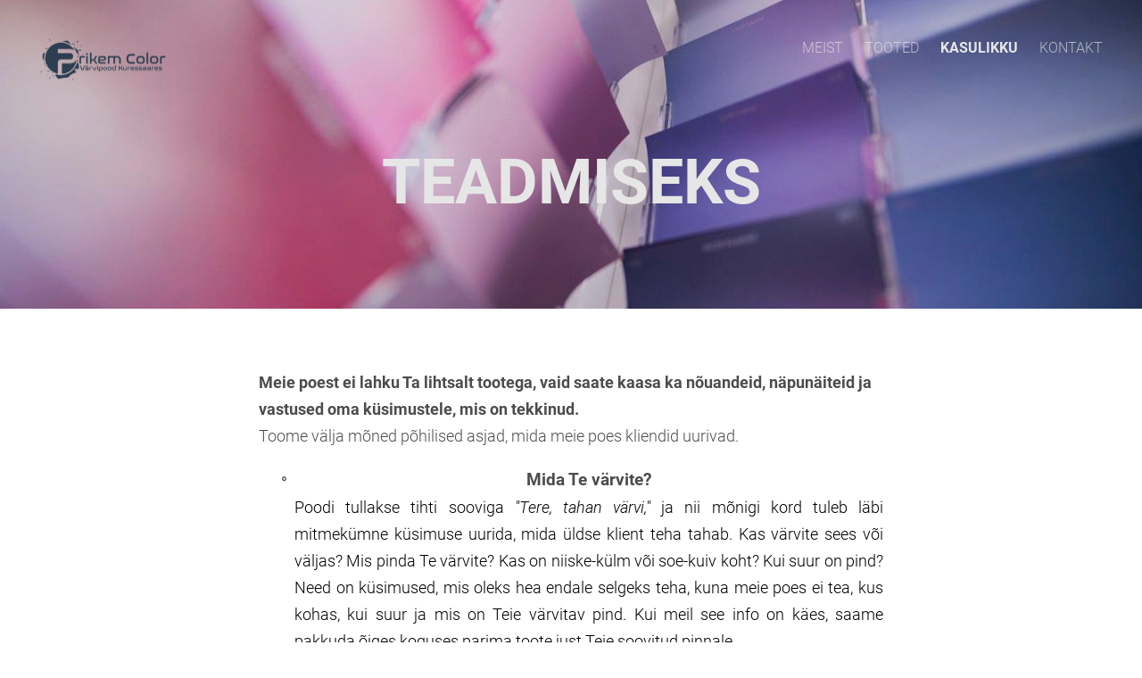

--- FILE ---
content_type: application/javascript
request_url: https://static.voog.com/designs/75/javascripts/modernizr-custom.min.js
body_size: 3096
content:
/*! modernizr 3.11.7 (Custom Build) | MIT *
 * https://modernizr.com/download/?-flexbox-svg-setclasses-shiv !*/
!function(e,t,n,r){function o(e,t){return typeof e===t}function a(e,t){return!!~(""+e).indexOf(t)}function i(){return"function"!=typeof n.createElement?n.createElement(arguments[0]):w?n.createElementNS.call(n,"http://www.w3.org/2000/svg",arguments[0]):n.createElement.apply(n,arguments)}function s(){var e=n.body;return e||(e=i(w?"svg":"body"),e.fake=!0),e}function l(e,t,r,o){var a,l,c,u,f="modernizr",d=i("div"),p=s();if(parseInt(r,10))for(;r--;)c=i("div"),c.id=o?o[r]:f+(r+1),d.appendChild(c);return a=i("style"),a.type="text/css",a.id="s"+f,(p.fake?p:d).appendChild(a),p.appendChild(d),a.styleSheet?a.styleSheet.cssText=e:a.appendChild(n.createTextNode(e)),d.id=f,p.fake&&(p.style.background="",p.style.overflow="hidden",u=E.style.overflow,E.style.overflow="hidden",E.appendChild(p)),l=t(d,e),p.fake&&p.parentNode?(p.parentNode.removeChild(p),E.style.overflow=u,E.offsetHeight):d.parentNode.removeChild(d),!!l}function c(e){return e.replace(/([A-Z])/g,function(e,t){return"-"+t.toLowerCase()}).replace(/^ms-/,"-ms-")}function u(e,n,r){var o;if("getComputedStyle"in t){o=getComputedStyle.call(t,e,n);var a=t.console;if(null!==o)r&&(o=o.getPropertyValue(r));else if(a){var i=a.error?"error":"log";a[i].call(a,"getComputedStyle returning null, its possible modernizr test results are inaccurate")}}else o=!n&&e.currentStyle&&e.currentStyle[r];return o}function f(e,n){var o=e.length;if("CSS"in t&&"supports"in t.CSS){for(;o--;)if(t.CSS.supports(c(e[o]),n))return!0;return!1}if("CSSSupportsRule"in t){for(var a=[];o--;)a.push("("+c(e[o])+":"+n+")");return a=a.join(" or "),l("@supports ("+a+") { #modernizr { position: absolute; } }",function(e){return"absolute"===u(e,null,"position")})}return r}function d(e){return e.replace(/([a-z])-([a-z])/g,function(e,t,n){return t+n.toUpperCase()}).replace(/^-/,"")}function p(e,t,n,s){function l(){u&&(delete _.style,delete _.modElem)}if(s=!o(s,"undefined")&&s,!o(n,"undefined")){var c=f(e,n);if(!o(c,"undefined"))return c}for(var u,p,m,h,v,g=["modernizr","tspan","samp"];!_.style&&g.length;)u=!0,_.modElem=i(g.shift()),_.style=_.modElem.style;for(m=e.length,p=0;p<m;p++)if(h=e[p],v=_.style[h],a(h,"-")&&(h=d(h)),_.style[h]!==r){if(s||o(n,"undefined"))return l(),"pfx"!==t||h;try{_.style[h]=n}catch(e){}if(_.style[h]!==v)return l(),"pfx"!==t||h}return l(),!1}function m(e,t){return function(){return e.apply(t,arguments)}}function h(e,t,n){var r;for(var a in e)if(e[a]in t)return!1===n?e[a]:(r=t[e[a]],o(r,"function")?m(r,n||t):r);return!1}function v(e,t,n,r,a){var i=e.charAt(0).toUpperCase()+e.slice(1),s=(e+" "+x.join(i+" ")+i).split(" ");return o(t,"string")||o(t,"undefined")?p(s,t,r,a):(s=(e+" "+j.join(i+" ")+i).split(" "),h(s,t,n))}function g(e,t,n){return v(e,r,r,t,n)}var y=[],C={_version:"3.11.7",_config:{classPrefix:"",enableClasses:!0,enableJSClass:!0,usePrefixes:!0},_q:[],on:function(e,t){var n=this;setTimeout(function(){t(n[e])},0)},addTest:function(e,t,n){y.push({name:e,fn:t,options:n})},addAsyncTest:function(e){y.push({name:null,fn:e})}},Modernizr=function(){};Modernizr.prototype=C,Modernizr=new Modernizr;var S=[],E=n.documentElement,w="svg"===E.nodeName.toLowerCase();w||function(e,t){function n(e,t){var n=e.createElement("p"),r=e.getElementsByTagName("head")[0]||e.documentElement;return n.innerHTML="x<style>"+t+"</style>",r.insertBefore(n.lastChild,r.firstChild)}function r(){var e=y.elements;return"string"==typeof e?e.split(" "):e}function o(e,t){var n=y.elements;"string"!=typeof n&&(n=n.join(" ")),"string"!=typeof e&&(e=e.join(" ")),y.elements=n+" "+e,c(t)}function a(e){var t=g[e[h]];return t||(t={},v++,e[h]=v,g[v]=t),t}function i(e,n,r){if(n||(n=t),f)return n.createElement(e);r||(r=a(n));var o;return o=r.cache[e]?r.cache[e].cloneNode():m.test(e)?(r.cache[e]=r.createElem(e)).cloneNode():r.createElem(e),!o.canHaveChildren||p.test(e)||o.tagUrn?o:r.frag.appendChild(o)}function s(e,n){if(e||(e=t),f)return e.createDocumentFragment();n=n||a(e);for(var o=n.frag.cloneNode(),i=0,s=r(),l=s.length;i<l;i++)o.createElement(s[i]);return o}function l(e,t){t.cache||(t.cache={},t.createElem=e.createElement,t.createFrag=e.createDocumentFragment,t.frag=t.createFrag()),e.createElement=function(n){return y.shivMethods?i(n,e,t):t.createElem(n)},e.createDocumentFragment=Function("h,f","return function(){var n=f.cloneNode(),c=n.createElement;h.shivMethods&&("+r().join().replace(/[\w\-:]+/g,function(e){return t.createElem(e),t.frag.createElement(e),'c("'+e+'")'})+");return n}")(y,t.frag)}function c(e){e||(e=t);var r=a(e);return!y.shivCSS||u||r.hasCSS||(r.hasCSS=!!n(e,"article,aside,dialog,figcaption,figure,footer,header,hgroup,main,nav,section{display:block}mark{background:#FF0;color:#000}template{display:none}")),f||l(e,r),e}var u,f,d=e.html5||{},p=/^<|^(?:button|map|select|textarea|object|iframe|option|optgroup)$/i,m=/^(?:a|b|code|div|fieldset|h1|h2|h3|h4|h5|h6|i|label|li|ol|p|q|span|strong|style|table|tbody|td|th|tr|ul)$/i,h="_html5shiv",v=0,g={};!function(){try{var e=t.createElement("a");e.innerHTML="<xyz></xyz>",u="hidden"in e,f=1==e.childNodes.length||function(){t.createElement("a");var e=t.createDocumentFragment();return void 0===e.cloneNode||void 0===e.createDocumentFragment||void 0===e.createElement}()}catch(e){u=!0,f=!0}}();var y={elements:d.elements||"abbr article aside audio bdi canvas data datalist details dialog figcaption figure footer header hgroup main mark meter nav output picture progress section summary template time video",version:"3.7.3",shivCSS:!1!==d.shivCSS,supportsUnknownElements:f,shivMethods:!1!==d.shivMethods,type:"default",shivDocument:c,createElement:i,createDocumentFragment:s,addElements:o};e.html5=y,c(t),"object"==typeof module&&module.exports&&(module.exports=y)}(void 0!==t?t:this,n);var b="Moz O ms Webkit",x=C._config.usePrefixes?b.split(" "):[];C._cssomPrefixes=x;var N={elem:i("modernizr")};Modernizr._q.push(function(){delete N.elem});var _={style:N.elem.style};Modernizr._q.unshift(function(){delete _.style});var j=C._config.usePrefixes?b.toLowerCase().split(" "):[];C._domPrefixes=j,C.testAllProps=v,C.testAllProps=g,Modernizr.addTest("flexbox",g("flexBasis","1px",!0)),Modernizr.addTest("svg",!!n.createElementNS&&!!n.createElementNS("http://www.w3.org/2000/svg","svg").createSVGRect),function(){var e,t,n,r,a,i,s;for(var l in y)if(y.hasOwnProperty(l)){if(e=[],t=y[l],t.name&&(e.push(t.name.toLowerCase()),t.options&&t.options.aliases&&t.options.aliases.length))for(n=0;n<t.options.aliases.length;n++)e.push(t.options.aliases[n].toLowerCase());for(r=o(t.fn,"function")?t.fn():t.fn,a=0;a<e.length;a++)i=e[a],s=i.split("."),1===s.length?Modernizr[s[0]]=r:(Modernizr[s[0]]&&(!Modernizr[s[0]]||Modernizr[s[0]]instanceof Boolean)||(Modernizr[s[0]]=new Boolean(Modernizr[s[0]])),Modernizr[s[0]][s[1]]=r),S.push((r?"":"no-")+s.join("-"))}}(),function(e){var t=E.className,n=Modernizr._config.classPrefix||"";if(w&&(t=t.baseVal),Modernizr._config.enableJSClass){var r=new RegExp("(^|\\s)"+n+"no-js(\\s|$)");t=t.replace(r,"$1"+n+"js$2")}Modernizr._config.enableClasses&&(e.length>0&&(t+=" "+n+e.join(" "+n)),w?E.className.baseVal=t:E.className=t)}(S),delete C.addTest,delete C.addAsyncTest;for(var z=0;z<Modernizr._q.length;z++)Modernizr._q[z]();e.Modernizr=Modernizr}(window,window,document);